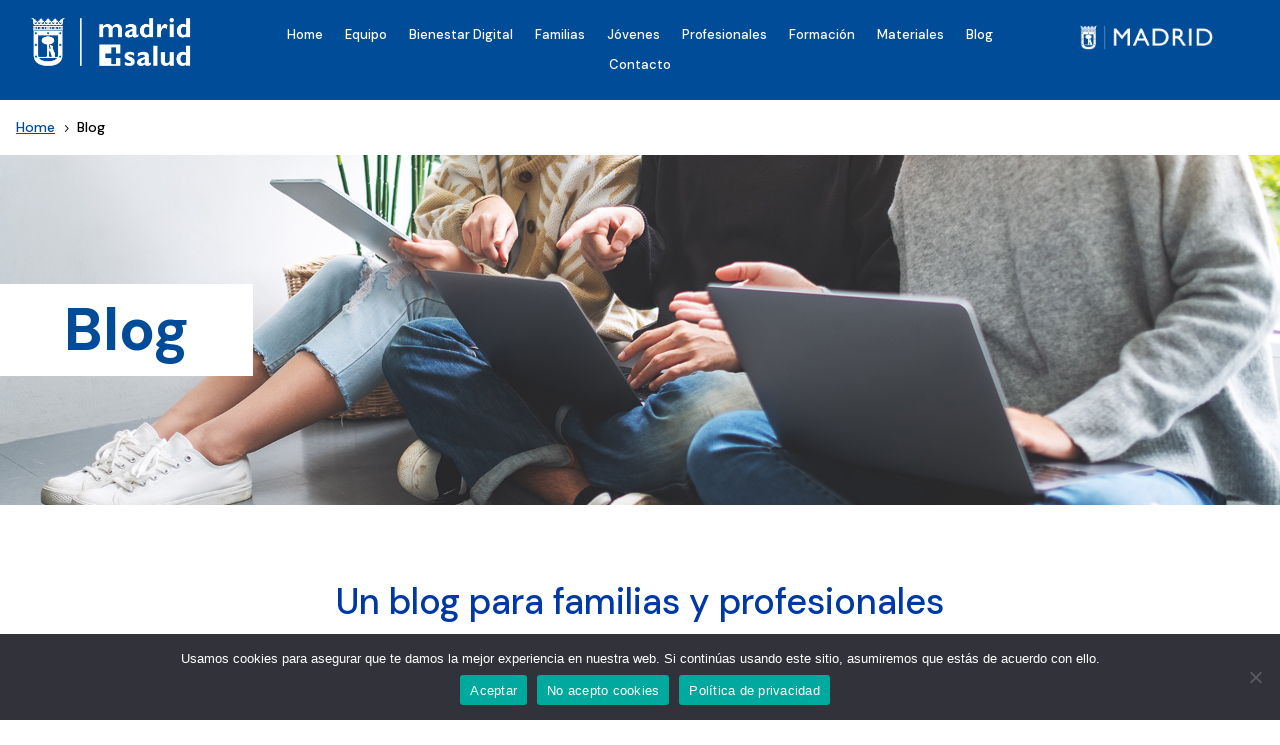

--- FILE ---
content_type: text/css
request_url: https://serviciopad.es/wp-content/et-cache/914/et-core-unified-914.min.css?ver=1768390254
body_size: 3376
content:
body{color:#000}h1,h2,h3,h4,h5,h6{color:#000!important}@media only screen and (max-width:992px){h2{padding:0 rem}}@media only screen and (max-width:650px){h2{font-size:32px!important}}@media only screen and (max-width:650px){h3{font-size:25px!important}}a,a:hover{text-decoration:underline}.et_pb_button{text-decoration:none}.et_pb_button:hover{text-decoration:none;background-color:#FFAF1C!important}a:not(.et_pb_button):hover{color:#929396}.sp-documents-tabs-videos a:hover,.sp-btn-wrapper .sp-btn,.sp-btn-wrapper .sp-btn:hover{text-decoration:none;color:inherit!important}.sp-documents-tabs-videos a{text-decoration:none}.sp-btn-wrapper .sp-btn:hover{background-color:#ffaf1c}.et-pb-arrow-prev,.et-pb-arrow-prev:hover,.et-pb-arrow-next,.et-pb-arrow-next:hover{text-decoration:none}#menu-mainmenu a:hover{text-decoration:none}.et_mobile_menu a{text-decoration:none}.sp-main-ghost-title{clip:rect(1px,1px,1px,1px);clip-path:inset(50%);height:1px;overflow:hidden;position:absolute;white-space:nowrap;width:1px;margin:-1px}#menu-mainmenu li.et-hover:not(.current_page_item){background-color:#0060C0;color:white!important}#menu-mainmenu li a{transition:none!important}#top-menu .menu-BD,.et-menu-nav .menu-BD{padding:0!important;margin:0!important}#top-menu .menu-BD>a,.et-menu-nav .menu-BD>a{background-color:#ffa500;color:#fff!important;padding:0 7px!important;display:block}#top-menu .menu-BD>a,.et-menu-nav .menu-BD>a{height:100%;line-height:inherit!important;padding-top:0!important;padding-bottom:0!important;display:flex!important;align-items:center!important}.sp-textbox-bg-white{padding:3rem;background-color:#ffffff;border-left:6px solid #004c98}.sp-textbox-bg-grey{padding:1rem 1rem 1rem 2rem!important;background-color:#f6f7f9;border-left:6px solid #004c98}.sp-section-slogan-box{min-height:auto;box-shadow:0px 10px 30px 0px #00000026;padding:2rem;height:inherit;overflow-y:auto}@media only screen and (min-width:981px){.sp-section-slogan-box{min-height:170px;height:170px}}.sp-section-slogan-box::-webkit-scrollbar{width:4px}.sp-section-slogan-box::-webkit-scrollbar-track{box-shadow:inset 0 0 5px grey;border-radius:2px}.sp-section-slogan-box::-webkit-scrollbar-thumb{background:#004c98;border-radius:2px}.sp-section-slogan-box::-webkit-scrollbar-thumb:hover{background:#004c98}.sp-text-box-bg-white{padding:3rem 3rem;background-color:#fff;border:2px solid #004c98;border-radius:5px}.sp-small-row-cell>div .et_pb_image{float:left;margin-right:2rem!important}.sp-home-slider .et-pb-slider-arrows a{color:gray}.sp-home-slider .et_pb_slides{margin-bottom:2rem}.sp-home-slider .et-pb-arrow-prev,.sp-home-slider .et-pb-arrow-next{color:#7ba1c8!important;font-size:4rem}.sp-home-slider .et-pb-arrow-prev:hover,.sp-home-slider .et-pb-arrow-next:hover{color:#004c98!important}@media only screen and (min-width:992px){.sp-home-slider .et-pb-slider-arrows a{top:45%}}.sp-home-slider .et-pb-controllers a{background-color:#004c98!important;width:15px;height:15px;transition:.2s all ease}.sp-home-slider .et-pb-controllers a:hover{opacity:1}.sp-slide-title{font-weight:700!important;font-size:60px!important;color:#004c98!important;display:flex;align-items:center;justify-content:center;flex-direction:column;line-height:60px}p.sp-slide-title span{display:inline-block;padding:2rem 0}.locale-center{display:flex;align-items:flex-start;justify-content:flex-start}.locale-center a{display:inline-block;padding-left:0.5rem;margin-bottom:0.5rem}.sp-img-wrapper img{max-height:600px;object-fit:cover}.sp-3col-widget-text{width:100%;position:absolute;bottom:0;height:100%;display:flex;flex-direction:column;justify-content:flex-end;align-items:center;padding-bottom:1rem;box-shadow:0 -160px 100px 20px rgb(22 22 22 / 90%) inset}.sp-header-wrapper img{width:150px}.sp-logo-madrid-right{display:none}.sp-logo-madrid-left{margin-bottom:0}@media only screen and (min-width:981px){.sp-logo-madrid-right{height:75px;display:flex;align-items:center;justify-content:flex-end}.sp-logo-madrid-right img{width:150px}}.sp-main-menu-top .et_pb_css_mix_blend_mode_passthrough.et_pb_column--with-menu{margin-top:30px}@media only screen and (min-width:981px){.sp-main-menu-top .et_pb_css_mix_blend_mode_passthrough.et_pb_column--with-menu{margin-top:inherit}}@media only screen and (min-width:981px) and (max-width:1330px){.sp-main-menu-top .et_pb_column--with-menu .sp-logo-madrid-left .et_pb_menu_inner_container{flex-direction:column;height:151px}}@media only screen and (min-width:981px) and (max-width:1330px){.sp-main-menu-top .et_pb_column--with-menu .sp-logo-madrid-left .et_pb_menu__logo-wrap{margin-top:1.5rem}}@media only screen and (min-width:981px) and (max-width:1330px){.sp-main-menu-top .et_pb_column--with-menu .sp-logo-madrid-left .et_pb_menu_inner_container .et_pb_menu__wrap{position:absolute;bottom:0;left:20%;min-width:750px}}@media only screen and (max-width:980px){.sp-offer .sp-offer-main-title.et_pb_row{margin-top:2rem!important;margin-bottom:0rem!important}.sp-offer .sp-box-text-with-photo{margin-bottom:2rem!important}}.sp-offer .et_pb_gutters1:nth-child(3){flex-direction:column-reverse;display:flex}@media only screen and (min-width:981px){.sp-offer .et_pb_gutters1:nth-child(3){flex-direction:row;display:flex}}.sp-offer .et_pb_text .et_pb_text_inner{margin-bottom:1rem}@media only screen and (min-width:981px){.sp-offer .et_pb_text .et_pb_text_inner{margin-bottom:0}}.sp-box-text-with-photo{margin-top:4rem}@media only screen and (min-width:981px){.sp-box-text-with-photo{margin-top:0}}.sp-saber-mas-grid_column{min-height:500px;box-shadow:0 -160px 100px 20px rgb(22 22 22 / 90%) inset}.sp-saber-mas-grid_column .sp-content{display:flex;align-items:center;overflow:hidden}.sp-saber-mas-grid_column .sp-content .et_pb_blurb_content{position:absolute;bottom:-40px;left:50%;transform:translate(-50%,0)}.sp-saber-mas-grid_column .sp-content .et_pb_blurb_content .sp-btn-wrapper{}.sp-saber-mas-grid_column .sp-content .et_pb_blurb_content{transition:0.2s ease-in-out bottom}.sp-saber-mas-grid_column .sp-content:hover .et_pb_blurb_content{bottom:40%}.sp-content{transition:0.2s ease all}.sp-content:hover{backdrop-filter:drop-shadow(-10px -10px 16px) blur(5px)}.sp-centers-map-location .center-wrapper{font-size:16px}.sp-saber-mas-grid_column .sp-content h3{padding-left:0.5rem;padding-right:0.5rem}.sp-familias-citas{text-align:center}.sp-familias-citas div{list-style-type:none;font-size:18px;max-width:460px;margin:auto;padding-left:0;position:relative;margin-bottom:1rem}.sp-familias-citas div::before,.sp-familias-citas div::after{position:absolute;content:""}.sp-familias-citas div::before{background-image:url("https://serviciopad.es/wp-content/uploads/2023/11/quote.png");top:-20px;left:-45px;background-size:50px 50px;display:inline-block;width:50px;height:50px;background-repeat:no-repeat}.sp-familias-citas div::after{background-image:url("https://serviciopad.es/wp-content/uploads/2023/11/quote.png");bottom:-10px;right:-45px;background-size:50px 50px;display:inline-block;width:50px;height:50px;background-repeat:no-repeat;transform:rotate(180deg)}.sp-familias-citas div span{font-style:italic;font-size:21px}.sp-familias-citas p{font-size:16px}.sp-alert-container>div{background:#ffffff;margin-top:2rem;border-radius:5px;padding:1rem 0.5rem;border:2px solid #EE0000;box-shadow:0px 10px 30px 0px #00000040}.sp-toggle-module .et_pb_toggle_title{color:#000!important}.et_pb_toggle_title:before{font-size:1.5rem}.sp-testimonial-cursos .swiper-wrapper .rating-wrapper,.sp-testimonial-cursos .swiper-wrapper .author-name,.sp-testimonial-cursos .swiper-wrapper .author-bio{display:none!important}.sp-testimonial-cursos .swiper-wrapper .rating-wrapper,.sp-testimonial-cursos .swiper-wrapper .author-name,.sp-testimonial-cursos .swiper-wrapper img{width:150px}.sp-testimonial-cursos .tss-wrapper .item-content-wrapper:before{content:"";display:none}.sp-testimonial-cursos .single-item-wrapper{border:1px solid #004c98}.sp-testimonial-cursos .tss-wrapper .item-content-wrapper{background-color:#fff;text-align:center;padding:0}.sp-testimonial-cursos .tss-wrapper .item-content-wrapper .sp-card{font-style:normal}.sp-testimonial-cursos .tss-wrapper .item-content-wrapper .sp-card .title{font-size:27px;font-weight:700;margin-bottom:1rem;padding:0 0.5rem}.sp-testimonial-cursos .tss-wrapper .item-content-wrapper .sp-card .subtitle{font-size:16px;font-weight:400;margin-bottom:1rem;padding:0 3rem}.sp-testimonial-cursos .tss-wrapper .item-content-wrapper .sp-card .sp-card-footer{}.sp-testimonial-cursos .tss-wrapper .item-content-wrapper .sp-card .sp-card-footer .sp-card-footer-grey{background-color:#f6f7f9;display:flex;align-items:center;justify-content:center;flex-direction:column;padding:1rem}.sp-testimonial-cursos .tss-wrapper .item-content-wrapper .sp-card .sp-card-footer .sp-card-footer-grey img{width:15px;margin-bottom:.5rem}.sp-testimonial-cursos .tss-wrapper .item-content-wrapper .sp-card .sp-card-footer .sp-card-footer-grey a{color:black}.sp-testimonial-cursos .tss-wrapper .item-content-wrapper .sp-card .sp-card-footer .sp-card-footer-grey a:hover{color:#929396}.sp-testimonial-cursos .tss-wrapper .item-content-wrapper .sp-card .sp-card-footer .sp-card-footer-blue{background-color:#004c98;display:flex;align-items:center;justify-content:center;flex-direction:column;padding:1rem}.sp-testimonial-cursos .tss-wrapper .item-content-wrapper .sp-card .sp-card-footer .sp-card-footer-blue p{color:#fff;margin-bottom:.5rem}.sp-testimonial-cursos .tss-wrapper .item-content-wrapper .sp-card .sp-card-footer .sp-card-footer-blue a{color:#fff}.sp-testimonial-cursos .tss-wrapper .item-content-wrapper .sp-card .sp-card-footer .sp-card-footer-blue a:hover{color:#929396}.sp-testimonial-cursos .tss-carousel .swiper-arrow{background-color:#004c98!important;border-radius:0}.sp-testimonial-cursos .swiper-arrow{display:block}@media only screen and (min-width:991px){.sp-testimonial-cursos .swiper-arrow{display:none}}.sp-home-blog-extract .et_pb_ajax_pagination_container{display:flex;gap:4rem;flex-direction:column;color:#000}.sp-home-blog-extract .et_pb_ajax_pagination_container p{color:#000!important}.sp-home-blog-extract .et_pb_ajax_pagination_container a{color:#004c98;text-decoration:underline}.sp-home-blog-extract h3{line-height:28px;font-size:20px}.sp-home-blog-extract article{box-shadow:6px 6px 18px 0px rgba(0,0,0,0.3);padding:1rem;border-radius:5px}@media only screen and (max-width:991px){.sp-home-blog-extract h3{font-size:22px!important}}@media only screen and (max-width:991px){.sp-aside-blog-page{display:flex;flex-direction:column}.wp-pagenavi a,.wp-pagenavi span{padding:0.3em 0.5em!important}.wp-pagenavi{list-style:none;white-space:nowrap;overflow-x:auto;height:110px;width:100%}}@media only screen and (min-width:992px){.sp-home-blog-extract .et_pb_ajax_pagination_container{flex-direction:row}}.sp-home-blog-extract .et_pb_ajax_pagination_container img{height:250px;object-fit:cover}.sp-home-blog-extract .post-content .more-link{text-transform:uppercase;margin-top:2rem}.sp-aside-blog-page .wp-block-search__inside-wrapper .wp-element-button{background:#ffa500;color:black;font-weight:500;font-size:18px;padding:0 1rem}.sp-contacta-wrapper{display:flex;align-items:center;justify-content:flex-start;padding:0;margin-left:2rem}.sp-contacta-wrapper .sp-icons-list{display:flex;list-style:none;align-items:center;justify-content:flex-start;gap:1rem}.sp-contacta-wrapper-column{display:flex;flex-direction:column;align-items:center;justify-content:center;margin-top:2rem}.sp-contacta-wrapper-column .sp-icons-list{display:flex;list-style:none;align-items:center;justify-content:flex-start;gap:1rem;padding:0}.sp-contrapartida-social-name{display:flex;align-items:center;justify-content:center;margin-top:1rem}.sp-contrapartida-social-name p{padding-bottom:0;line-height:14px}.sp-contrapartida-social-name img{width:30px}.sp-profesionales-jumbotron{padding:0!important;margin:0}.sp-profesionales-jumbotron .et_pb_row.et_pb_row_1{width:100%;max-width:100%;padding:0;height:100%}.sp-profesionales-jumbotron .et_pb_row.et_pb_row_1 .et_pb_column{height:100%}.sp-profesionales-jumbotron .sp-profesionales-jumbotron-title{display:flex;align-items:center;height:100%;justify-content:center}.sp-profesionales-jumbotron .et_pb_heading{display:flex;align-items:center}.sp-profesionales-jumbotron .et_pb_heading .et_pb_heading_container{width:100%;text-align:center}.sp-profesionales-jumbotron .et_pb_heading .et_pb_heading_container .et_pb_module_heading{background-color:#ffffff!important;color:#004c98!important;padding:1rem 4rem;width:fit-content}@media only screen and (max-width:520px){.sp-profesionales-jumbotron .et_pb_heading .et_pb_heading_container .et_pb_module_heading{background-color:#ffffff!important;color:#004c98!important;padding:1rem 1rem;width:auto;font-size:40px}}.sp-border-box{border:2px solid #004c98;border-radius:5px;min-height:440px;box-shadow:0px 10px 30px 0px #00000026;padding:3rem 1.5rem;height:440px;overflow-y:auto}.sp-border-box-small{border:2px solid #004c98;border-radius:5px;min-height:300px;box-shadow:0px 10px 30px 0px #00000026;padding:3rem 1.5rem;height:300px;overflow-y:auto}.sp-border-box::-webkit-scrollbar{width:4px}.sp-border-box::-webkit-scrollbar-track{box-shadow:inset 0 0 5px grey;border-radius:2px}.sp-border-box::-webkit-scrollbar-thumb{background:#004c98;border-radius:2px}.sp-border-box::-webkit-scrollbar-thumb:hover{background:#004c98}.sp-border-box-small::-webkit-scrollbar{width:4px}.sp-border-box-small::-webkit-scrollbar-track{box-shadow:inset 0 0 5px grey;border-radius:2px}.sp-border-box-small::-webkit-scrollbar-thumb{background:#004c98;border-radius:2px}.sp-border-box-small::-webkit-scrollbar-thumb:hover{background:#004c98}.sp-aulaonline-wrapper h2{color:#fff;font-size:37px;margin-bottom:2rem}.sp-aulaonline-wrapper p{color:#fff;font-size:37px;margin-bottom:2rem}.sp-aulaonline-wrapper ul{font-size:16px;color:#fff;margin-bottom:2rem}.sp-blog-page-grid .et_pb_post{height:605px;overflow-y:auto;min-height:605px;overflow-x:hidden;padding-bottom:1rem;box-sizing:border-box}.sp-blog-page-grid .et_pb_post img{height:235px;object-fit:cover}.sp-blog-page-grid .et_pb_post .entry-title{line-height:22px}.sp-blog-page-grid .et_pb_post .entry-title a{display:-webkit-box;-webkit-line-clamp:3;-webkit-box-orient:vertical;overflow:hidden;text-overflow:ellipsis}.sp-blog-page-grid .et_pb_post::-webkit-scrollbar{width:4px}.sp-blog-page-grid .et_pb_post::-webkit-scrollbar-track{box-shadow:inset 0 0 5px grey;border-radius:2px}.sp-blog-page-grid .et_pb_post::-webkit-scrollbar-thumb{background:#004c98;border-radius:2px}.sp-blog-page-grid .et_pb_post::-webkit-scrollbar-thumb:hover{background:#004c98}.sp-blog-page-grid .et_pb_post .post-content-inner p{display:-webkit-box;-webkit-line-clamp:5;-webkit-box-orient:vertical;overflow:hidden;text-overflow:ellipsis}.sp-blog-page-grid .et_pb_post .post-meta{display:-webkit-box;-webkit-line-clamp:3;-webkit-box-orient:vertical;overflow:hidden;text-overflow:ellipsis}@media only screen and (max-width:1520px) and (min-width:993px){.wp-block-search__inside-wrapper{display:flex;flex-direction:column}.wp-block-search__inside-wrapper .wp-element-button{position:relative!important;margin-top:0.5rem}}.wp-pagenavi{padding-top:4rem}.wp-pagenavi a,.wp-pagenavi span{color:#000000;background:#f1f3f5;font-size:1em!important;line-height:1em;font-weight:bold!important;padding:0.45em 0.8em!important;transition:all .2s}.wp-pagenavi span.current{color:#ffffff!important;background:#1179BA!important}.wp-pagenavi a:hover{color:#ffffff!important;background:#004c98!important}.wp-pagenavi .pages{background:none}.wp-pagenavi{border-top:none;text-align:center}.sp-contactform-content{min-height:calc(100vh - 693px)}.et_pb_contact_form_container .et_pb_contact_main_title{line-height:30px!important}.sp-documents-tabs-videos ul{width:80%;margin:auto;border-radius:10px 10px 0 0;border:none}@media only screen and (max-width:992px){.sp-documents-tabs-videos ul{display:flex;flex-direction:column;border-radius:0}}.sp-documents-tabs-videos .et_pb_carousel_items{height:auto!important}.sp-documents-tabs-videos{border:none}.sp-documents-tabs-videos .et_pb_tabs_controls{background-color:#004c98}.sp-documents-tabs-videos .et_pb_tabs_controls>li{height:50px!important}.sp-documents-tabs-videos .et_pb_tabs_controls>li a{color:#ffffff;padding:4px 10px}.sp-documents-tabs-videos .et_pb_all_tabs .et_pb_tab{padding-left:0;padding-right:0}.sp-documents-tabs-videos .et_pb_all_tabs .et_pb_tab_content .et_pb_row{padding:0}@media only screen and (min-width:520px){.sp-documents-tabs-videos .et-pb-controllers{bottom:40px!important}}.sp-documents-tabs-videos .et-pb-controllers a{width:15px!important;height:15px!important}.sp-footer{display:flex;flex-direction:column;width:80%;height:100%;align-items:center;padding-right:1rem;padding-left:1rem;padding-bottom:2rem}@media only screen and (min-width:992px){.sp-footer{flex-direction:row;width:100%;padding-bottom:0}}.sp-footer>div{flex-direction:column;width:100%;margin-bottom:2rem}@media only screen and (min-width:992px){.sp-footer>div{flex-direction:row;margin:0!important}.sp-footer>div:nth-child(1),.sp-footer>div:nth-child(3){width:40%!important}.sp-footer>div:nth-child(2){width:20%!important}}.et_pb_contact p input,.et_pb_contact p textarea{border-radius:3px}.sp-footer>div:nth-child(1){display:flex;align-items:center;gap:2rem}.sp-footer-left>div:first-of-type{margin:0 0 2rem 0}@media only screen and (min-width:992px){.sp-footer-left>div:first-of-type{margin:inherit}}.sp-footer-left .center-wrapper{display:flex;flex-direction:column;width:fit-content}.sp-footer-left .center-wrapper .locale-center{align-items:center}.sp-footer-left .center-wrapper .locale-center span{margin-bottom:0}.sp-footer-center{}.sp-footer>div:nth-child(3){display:flex;align-items:center}.sp-footer .sp-footer-right{display:flex;flex-direction:column;align-items:center}@media only screen and (max-width:980px){.sp-footer .sp-footer-right{margin-bottom:2rem!important}}.sp-footer .sp-footer-right>div:first-of-type{margin:0 0 2rem 0}@media only screen and (min-width:992px){.sp-footer .sp-footer-right{flex-direction:row-reverse;align-items:flex-start}.sp-footer .sp-footer-right>div:first-of-type{margin:inherit}}.sp-footer-right .enlaces{}.sp-footer-right .enlaces .enlaces-list{padding:0;margin:0;color:white;display:none}.sp-footer-right .enlaces .enlaces-list-item a{padding:0;margin:0;color:white}.sp-footer-right .enlaces .enlaces-list-item a:hover{color:#929396}.sp-btn-wrapper .sp-btn{background-color:#ffa500;padding:1rem;border-radius:5px;font-size:16px;color:#000}.sp-ghost{position:absolute;width:1px;height:1px;padding:0;margin:-1px;overflow:hidden;clip:rect(0,0,0,0);border:0;display:none}*:focus{outline:1px dotted #004c98}.sr-only{position:absolute;width:1px;height:1px;padding:0;margin:-1px;overflow:hidden;clip:rect(0,0,0,0);border:0}.sp-main-ghost-title{display:none!important}

--- FILE ---
content_type: text/css
request_url: https://serviciopad.es/wp-content/et-cache/914/et-core-unified-tb-76-tb-151-deferred-914.min.css?ver=1768390254
body_size: 598
content:
.et_pb_section_0_tb_footer.et_pb_section{padding-top:0px;padding-bottom:0px;background-color:#004c98!important}.et_pb_row_0_tb_footer.et_pb_row{padding-bottom:0px!important;padding-bottom:0px}.et_pb_row_0_tb_footer,body #page-container .et-db #et-boc .et-l .et_pb_row_0_tb_footer.et_pb_row,body.et_pb_pagebuilder_layout.single #page-container #et-boc .et-l .et_pb_row_0_tb_footer.et_pb_row,body.et_pb_pagebuilder_layout.single.et_full_width_page #page-container #et-boc .et-l .et_pb_row_0_tb_footer.et_pb_row{width:100%}.et_pb_image_0_tb_footer{margin-bottom:1.5rem!important;width:150px;text-align:left;margin-left:0}.et_pb_text_0_tb_footer{margin-bottom:1.5rem!important}.et_pb_text_1_tb_footer{margin-top:15px!important;margin-left:93px!important}.et_pb_image_1_tb_footer{width:300px;text-align:right;margin-right:0}.et_pb_column_0_tb_footer,.et_pb_column_1_tb_footer,.et_pb_column_2_tb_footer{padding-right:0px;padding-left:0px}@media only screen and (max-width:980px){.et_pb_image_0_tb_footer .et_pb_image_wrap img,.et_pb_image_1_tb_footer .et_pb_image_wrap img{width:auto}}@media only screen and (max-width:767px){.et_pb_image_0_tb_footer .et_pb_image_wrap img,.et_pb_image_1_tb_footer .et_pb_image_wrap img{width:auto}}.et_pb_section_3.et_pb_section{padding-bottom:0px}.et_pb_blog_0 .et_pb_post .entry-title a,.et_pb_blog_0 .not-found-title,.et_pb_blog_0 .et_pb_post,.et_pb_blog_0 .et_pb_post .post-content *,.et_pb_sidebar_0.et_pb_widget_area h3:first-of-type,.et_pb_sidebar_0.et_pb_widget_area h4:first-of-type,.et_pb_sidebar_0.et_pb_widget_area h5:first-of-type,.et_pb_sidebar_0.et_pb_widget_area h6:first-of-type,.et_pb_sidebar_0.et_pb_widget_area h2:first-of-type,.et_pb_sidebar_0.et_pb_widget_area h1:first-of-type,.et_pb_sidebar_0.et_pb_widget_area .widget-title,.et_pb_sidebar_0.et_pb_widget_area .widgettitle,.et_pb_sidebar_0.et_pb_widget_area,.et_pb_sidebar_0.et_pb_widget_area li,.et_pb_sidebar_0.et_pb_widget_area li:before,.et_pb_sidebar_0.et_pb_widget_area a,.et_pb_text_1.et_pb_text,.et_pb_text_1 h1{color:#0039a6!important}.et_pb_blog_0 .et_pb_post .entry-title,.et_pb_blog_0 .not-found-title{font-size:21px!important;line-height:1.3em!important}.et_pb_blog_0 article.et_pb_post{box-shadow:6px 6px 18px 0px rgba(0,0,0,0.3)}.et_pb_section_4.et_pb_section{padding-top:23px;background-color:#f6f7f9!important}.et_pb_row_5.et_pb_row{padding-top:0px!important;padding-bottom:0px!important;padding-top:0px;padding-bottom:0px}.et_pb_button_0_wrapper .et_pb_button_0,.et_pb_button_0_wrapper .et_pb_button_0:hover{padding-top:1rem!important;padding-right:2rem!important;padding-bottom:1rem!important;padding-left:2rem!important}body #page-container .et_pb_section .et_pb_button_0{color:#0039a6!important;border-width:0px!important;font-family:'Raleway',Helvetica,Arial,Lucida,sans-serif!important;background-color:#ffa500}body #page-container .et_pb_section .et_pb_button_0:before,body #page-container .et_pb_section .et_pb_button_0:after{display:none!important}body #page-container .et_pb_section .et_pb_button_0:hover{background-image:initial;background-color:#ffaf1c}.et_pb_button_0{transition:background-color 300ms ease 0ms}.et_pb_button_0,.et_pb_button_0:after{transition:all 300ms ease 0ms}